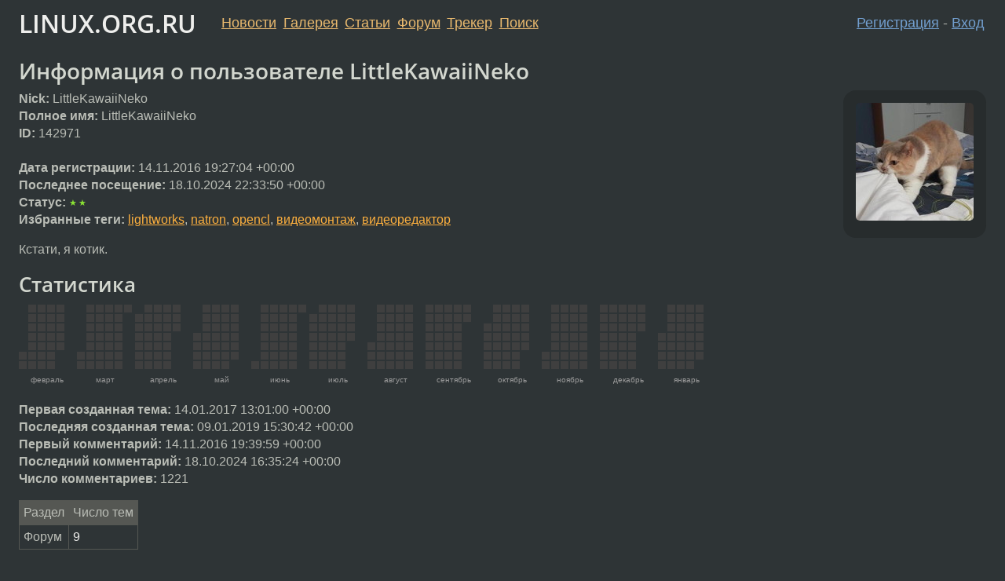

--- FILE ---
content_type: text/html;charset=utf-8
request_url: https://www.linux.org.ru/people/LittleKawaiiNeko/profile
body_size: 4260
content:
<!DOCTYPE html>
<html lang=ru>
<head>
<link rel="stylesheet" type="text/css" href="/tango/combined.css?20260122-2040">
<link rel="preload" href="/js/lor.js?20260122-2040" as="script">

<link rel="yandex-tableau-widget" href="/manifest.json" />
<meta name="referrer" content="always">

<script type="text/javascript">
  /*!
  * $script.js Async loader & dependency manager
  * https://github.com/ded/script.js
  * (c) Dustin Diaz, Jacob Thornton 2011
  * License: MIT
  */
(function(e,d,f){typeof f.module!="undefined"&&f.module.exports?f.module.exports=d():typeof f.define!="undefined"&&f.define=="function"&&f.define.amd?define(e,d):f[e]=d()})("$script",function(){function y(f,e){for(var h=0,g=f.length;h<g;++h){if(!e(f[h])){return E}}return 1}function x(d,c){y(d,function(b){return !c(b)})}function w(p,k,h){function c(b){return b.call?b():K[b]}function q(){if(!--d){K[e]=1,f&&f();for(var b in I){y(b.split("|"),c)&&!x(I[b],c)&&(I[b]=[])}}}p=p[D]?p:[p];var g=k&&k.call,f=g?k:h,e=g?p.join(""):k,d=p.length;return setTimeout(function(){x(p,function(b){if(G[b]){return e&&(J[e]=1),G[b]==2&&q()}G[b]=1,e&&(J[e]=1),v(!L.test(b)&&H?H+b+".js":b,q)})},0),w}function v(h,g){var b=N.createElement("script"),a=E;b.onload=b.onerror=b[z]=function(){if(b[B]&&!/^c|loade/.test(b[B])||a){return}b.onload=b[z]=null,a=1,G[h]=2,g()},b.async=1,b.src=h,M.insertBefore(b,M.firstChild)}var N=document,M=N.getElementsByTagName("head")[0],L=/^https?:\/\//,K={},J={},I={},H,G={},F="string",E=!1,D="push",C="DOMContentLoaded",B="readyState",A="addEventListener",z="onreadystatechange";return !N[B]&&N[A]&&(N[A](C,function u(){N.removeEventListener(C,u,E),N[B]="complete"},E),N[B]="loading"),w.get=v,w.order=function(f,e,h){(function g(a){a=f.shift(),f.length?w(a,g):w(a,e,h)})()},w.path=function(b){H=b},w.ready=function(f,d,h){f=f[D]?f:[f];var g=[];return !x(f,function(b){K[b]||g[D](b)})&&y(f,function(b){return K[b]})?d():!function(b){I[b]=I[b]||[],I[b][D](d),h&&h(g)}(f.join("|")),w},w},this);</script>

<script type="text/javascript">
  $script('/webjars/jquery/2.2.4/jquery.min.js', 'jquery');

  $script.ready('jquery', function() {
    $script('/js/lor.js?20260122-2040', 'lorjs');
    $script('/js/plugins.js?20260122-2040', 'plugins');
  });

  $script('/js/highlight.min.js?20260122-2040', 'hljs');
  $script.ready(['jquery', 'hljs'], function() {
    $(function() {
      hljs.initHighlighting();
    });
  });

  $script('/js/realtime.js?20260122-2040', "realtime");

  $script.ready('lorjs', function() {
    fixTimezone("Europe/Moscow");
  });

  
    $script.ready('lorjs', function() {
      initLoginForm();
    });
  </script>
<title>Информация о пользователе LittleKawaiiNeko</title>

<script type="text/javascript">
    $script(['/webjars/d3/d3.min.js'], 'd3');

    $script.ready('d3', function () {
        $script('/webjars/cal-heatmap/cal-heatmap.js', 'heatmap');
    });

    $script.ready(['heatmap', 'jquery', 'plugins'], function () {
        $(function () {
            moment.locale("ru");

            var size = 8;

            if (window.matchMedia("(min-width: 1024px)").matches) {
                size = 10;
            }

            var cal = new CalHeatMap();
            var params = {
                 data: "/people/LittleKawaiiNeko/profile?year-stats",
                 domain: "month",
                 subDomain: "day",
                 domainDynamicDimension: false,
                 displayLegend: false,
                 legend: [8, 32, 64, 128],
                 cellSize: size,
                 tooltip: true,
                 domainLabelFormat: function (date) {
                     return moment(date).format("MMMM");
                 },
                 subDomainDateFormat: function (date) {
                     return moment(date).format("LL");
                 },
                 subDomainTitleFormat: {
                     empty: "{date}",
                     filled: "{date}<br>сообщений: {count}"
                 },
                 onClick: function (date, count) {
                     if (count > 0) {
                         window.location.href = '/search.jsp?dt=' + date.getTime() + '&user=LittleKawaiiNeko';
                     }
                 }
            };

            if (window.matchMedia("(min-width: 768px)").matches) {
                params['range'] = 12;
                params['start'] = new Date("2025-02-26T14:43:48.261+03:00")
            } else {
                params['range'] = 6;
                params['start'] = new Date("2025-08-26T14:43:48.261+03:00")
            }

            cal.init(params);
        });
    });

    function change(dest, source) {
        dest.value = source.options[source.selectedIndex].value;
    }
</script>

<link rel="alternate" href="/people/LittleKawaiiNeko/?output=rss" type="application/rss+xml">

<link rel="search" title="Search L.O.R." href="/search.jsp">
<meta name="referrer" content="always">

<base href="https://www.linux.org.ru/">

<link rel="shortcut icon" href="/favicon.ico" type="image/x-icon">
<meta name="viewport" content="initial-scale=1.0">
</head>
<body>
<header id="hd">
  <div id="topProfile">
    </div>

  <span id="sitetitle"><a href="/">LINUX.ORG.RU</a></span>

  <nav class="menu">
    <div id="loginGreating">
      <div id="regmenu" class="head">
          <a href="https://www.linux.org.ru/register.jsp">Регистрация</a> -
          <a id="loginbutton" href="https://www.linux.org.ru/login.jsp">Вход</a>
        </div>

        <form method=POST action="https://www.linux.org.ru/ajax_login_process" style="display: none" id="regform">
          <input type="hidden" name="csrf" value="yrNuudx9GDxoZWzTH54REg==">
<label>Имя: <input type=text name=nick size=15 placeholder="nick или email" autocapitalize="off"></label>
          <label>Пароль: <input type=password name=passwd size=15></label>
          <input type=submit value="Вход">
          <input id="hide_loginbutton" type="button" value="Отмена">
        </form>
      </div>

    <ul>
      <li><a href="/news/">Новости</a></li>
      <li><a href="/gallery/">Галерея</a></li>
      <li><a href="/articles/">Статьи</a></li>
      <li><a href="/forum/">Форум</a></li>
      <li><a href="/tracker/">Трекер</a></li>
      <li><a href="/search.jsp">Поиск</a></li>
    </ul>
  </nav>
</header>
<div style="clear: both"></div>
<main id="bd">
<h1>Информация о пользователе LittleKawaiiNeko</h1>
<div id="whois_userpic">
    <div class="userpic"><img class="photo" src="/photos/142971:976897613.jpg" alt="" width=150 height=150 ></div></div>
<div>

<div class="vcard">
    <b>Nick:</b> <span class="nickname">
        LittleKawaiiNeko</span><br>
    <b>Полное имя:</b> <span class="fn">LittleKawaiiNeko</span><br>
    <b>ID:</b> 142971<br>
    <br>

    <b>Дата регистрации:</b> <time data-format="default" datetime="2016-11-14T22:27:04.623+03:00" >14.11.16 22:27:04 MSK</time><br>
    <b>Последнее посещение:</b> <time data-format="default" datetime="2024-10-19T01:33:50.555+03:00" >19.10.24 01:33:50 MSK</time><br>
    <b>Статус:</b> <span class="stars">★★</span><br>
    </div>
<b>Избранные теги:</b>
    <a class="tag" href="/tag/lightworks">lightworks</a>, <a class="tag" href="/tag/natron">natron</a>, <a class="tag" href="/tag/opencl">opencl</a>, <a class="tag" href="/tag/%D0%B2%D0%B8%D0%B4%D0%B5%D0%BE%D0%BC%D0%BE%D0%BD%D1%82%D0%B0%D0%B6">видеомонтаж</a>, <a class="tag" href="/tag/%D0%B2%D0%B8%D0%B4%D0%B5%D0%BE%D1%80%D0%B5%D0%B4%D0%B0%D0%BA%D1%82%D0%BE%D1%80">видеоредактор</a><br>
<!-- ability to freeze a user temporary -->
<p>
    <div>
            <p>Кстати, я котик.</p></div>
    <h2>Статистика</h2>

<div id="cal-heatmap"></div>

<b>Первая созданная тема:</b> <time data-format="default" datetime="2017-01-14T16:01:00.006+03:00" >14.01.17 16:01:00 MSK</time><br>
    <b>Последняя созданная тема:</b> <time data-format="default" datetime="2019-01-09T18:30:42.278+03:00" >09.01.19 18:30:42 MSK</time><br>
<b>Первый комментарий:</b> <time data-format="default" datetime="2016-11-14T22:39:59.655+03:00" >14.11.16 22:39:59 MSK</time><br>
    <b>Последний комментарий:</b> <time data-format="default" datetime="2024-10-18T19:35:24.460+03:00" >18.10.24 19:35:24 MSK</time><br>
<b>Число комментариев:</b> 1221<p>

<div class="forum">
    <table class="message-table" style="width: auto">
        <thead>
        <tr>
            <th>Раздел</th>
            <th>Число тем</th>
        </tr>
        <tbody>
        <tr>
            <td>Форум</td>
            <td><a href="/people/LittleKawaiiNeko/?section=2">9</a></td>
        </tr>
        </table>
</div>
<h2>Сообщения пользователя</h2>
<ul>
    <li>
            <a href="/people/LittleKawaiiNeko/">Темы</a>
                </li>
    <li>
          <a href="search.jsp?range=COMMENTS&user=LittleKawaiiNeko&sort=DATE">Комментарии</a>
              </li>
    </ul>
</div>
</main>
<footer id="ft">

<p id="ft-info">
  <a href="/about">О Сервере</a> -
  <a href="/help/rules.md">Правила форума</a> -
  <a href="/help/lorcode.md">Правила разметки (LORCODE)</a> -
  <a href="/help/markdown.md">Правила разметки (Markdown)</a><br>
  <a href="https://github.com/maxcom/lorsource/issues">Сообщить об ошибке</a><br>
  <a href="https://www.linux.org.ru/">https://www.linux.org.ru/</a>
</p>

<script type="text/javascript">
  </script>


</footer>
</body></html>
